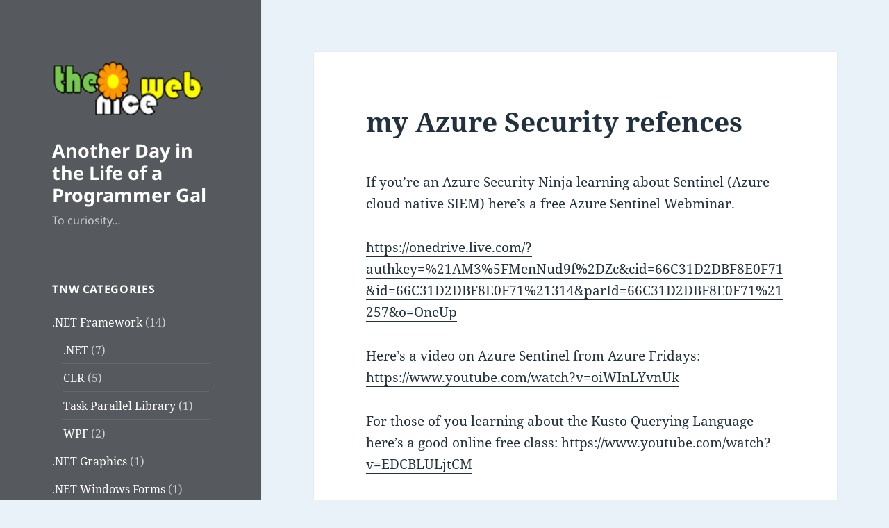

--- FILE ---
content_type: text/html; charset=UTF-8
request_url: https://theniceweb.com/archives/558
body_size: 14409
content:
<!DOCTYPE html>
<html lang="en-US" class="no-js">
<head>
	<meta charset="UTF-8">
	<meta name="viewport" content="width=device-width, initial-scale=1.0">
	<link rel="profile" href="https://gmpg.org/xfn/11">
	<link rel="pingback" href="https://theniceweb.com/xmlrpc.php">
	<script>(function(html){html.className = html.className.replace(/\bno-js\b/,'js')})(document.documentElement);</script>
<title>my Azure Security refences &#8211; Another Day in the Life of a Programmer Gal</title>
<meta name='robots' content='max-image-preview:large' />
	<style>img:is([sizes="auto" i], [sizes^="auto," i]) { contain-intrinsic-size: 3000px 1500px }</style>
	<link rel='dns-prefetch' href='//static.addtoany.com' />
<link rel="alternate" type="application/rss+xml" title="Another Day in the Life of a Programmer Gal &raquo; Feed" href="https://theniceweb.com/feed" />
<link rel="alternate" type="application/rss+xml" title="Another Day in the Life of a Programmer Gal &raquo; Comments Feed" href="https://theniceweb.com/comments/feed" />
<link rel="alternate" type="application/rss+xml" title="Another Day in the Life of a Programmer Gal &raquo; my Azure Security refences Comments Feed" href="https://theniceweb.com/archives/558/feed" />
<script>
window._wpemojiSettings = {"baseUrl":"https:\/\/s.w.org\/images\/core\/emoji\/15.0.3\/72x72\/","ext":".png","svgUrl":"https:\/\/s.w.org\/images\/core\/emoji\/15.0.3\/svg\/","svgExt":".svg","source":{"concatemoji":"https:\/\/theniceweb.com\/wp-includes\/js\/wp-emoji-release.min.js?ver=6.7.4"}};
/*! This file is auto-generated */
!function(i,n){var o,s,e;function c(e){try{var t={supportTests:e,timestamp:(new Date).valueOf()};sessionStorage.setItem(o,JSON.stringify(t))}catch(e){}}function p(e,t,n){e.clearRect(0,0,e.canvas.width,e.canvas.height),e.fillText(t,0,0);var t=new Uint32Array(e.getImageData(0,0,e.canvas.width,e.canvas.height).data),r=(e.clearRect(0,0,e.canvas.width,e.canvas.height),e.fillText(n,0,0),new Uint32Array(e.getImageData(0,0,e.canvas.width,e.canvas.height).data));return t.every(function(e,t){return e===r[t]})}function u(e,t,n){switch(t){case"flag":return n(e,"\ud83c\udff3\ufe0f\u200d\u26a7\ufe0f","\ud83c\udff3\ufe0f\u200b\u26a7\ufe0f")?!1:!n(e,"\ud83c\uddfa\ud83c\uddf3","\ud83c\uddfa\u200b\ud83c\uddf3")&&!n(e,"\ud83c\udff4\udb40\udc67\udb40\udc62\udb40\udc65\udb40\udc6e\udb40\udc67\udb40\udc7f","\ud83c\udff4\u200b\udb40\udc67\u200b\udb40\udc62\u200b\udb40\udc65\u200b\udb40\udc6e\u200b\udb40\udc67\u200b\udb40\udc7f");case"emoji":return!n(e,"\ud83d\udc26\u200d\u2b1b","\ud83d\udc26\u200b\u2b1b")}return!1}function f(e,t,n){var r="undefined"!=typeof WorkerGlobalScope&&self instanceof WorkerGlobalScope?new OffscreenCanvas(300,150):i.createElement("canvas"),a=r.getContext("2d",{willReadFrequently:!0}),o=(a.textBaseline="top",a.font="600 32px Arial",{});return e.forEach(function(e){o[e]=t(a,e,n)}),o}function t(e){var t=i.createElement("script");t.src=e,t.defer=!0,i.head.appendChild(t)}"undefined"!=typeof Promise&&(o="wpEmojiSettingsSupports",s=["flag","emoji"],n.supports={everything:!0,everythingExceptFlag:!0},e=new Promise(function(e){i.addEventListener("DOMContentLoaded",e,{once:!0})}),new Promise(function(t){var n=function(){try{var e=JSON.parse(sessionStorage.getItem(o));if("object"==typeof e&&"number"==typeof e.timestamp&&(new Date).valueOf()<e.timestamp+604800&&"object"==typeof e.supportTests)return e.supportTests}catch(e){}return null}();if(!n){if("undefined"!=typeof Worker&&"undefined"!=typeof OffscreenCanvas&&"undefined"!=typeof URL&&URL.createObjectURL&&"undefined"!=typeof Blob)try{var e="postMessage("+f.toString()+"("+[JSON.stringify(s),u.toString(),p.toString()].join(",")+"));",r=new Blob([e],{type:"text/javascript"}),a=new Worker(URL.createObjectURL(r),{name:"wpTestEmojiSupports"});return void(a.onmessage=function(e){c(n=e.data),a.terminate(),t(n)})}catch(e){}c(n=f(s,u,p))}t(n)}).then(function(e){for(var t in e)n.supports[t]=e[t],n.supports.everything=n.supports.everything&&n.supports[t],"flag"!==t&&(n.supports.everythingExceptFlag=n.supports.everythingExceptFlag&&n.supports[t]);n.supports.everythingExceptFlag=n.supports.everythingExceptFlag&&!n.supports.flag,n.DOMReady=!1,n.readyCallback=function(){n.DOMReady=!0}}).then(function(){return e}).then(function(){var e;n.supports.everything||(n.readyCallback(),(e=n.source||{}).concatemoji?t(e.concatemoji):e.wpemoji&&e.twemoji&&(t(e.twemoji),t(e.wpemoji)))}))}((window,document),window._wpemojiSettings);
</script>
<style id='wp-emoji-styles-inline-css'>

	img.wp-smiley, img.emoji {
		display: inline !important;
		border: none !important;
		box-shadow: none !important;
		height: 1em !important;
		width: 1em !important;
		margin: 0 0.07em !important;
		vertical-align: -0.1em !important;
		background: none !important;
		padding: 0 !important;
	}
</style>
<link rel='stylesheet' id='wp-block-library-css' href='https://theniceweb.com/wp-includes/css/dist/block-library/style.min.css?ver=6.7.4' media='all' />
<style id='wp-block-library-theme-inline-css'>
.wp-block-audio :where(figcaption){color:#555;font-size:13px;text-align:center}.is-dark-theme .wp-block-audio :where(figcaption){color:#ffffffa6}.wp-block-audio{margin:0 0 1em}.wp-block-code{border:1px solid #ccc;border-radius:4px;font-family:Menlo,Consolas,monaco,monospace;padding:.8em 1em}.wp-block-embed :where(figcaption){color:#555;font-size:13px;text-align:center}.is-dark-theme .wp-block-embed :where(figcaption){color:#ffffffa6}.wp-block-embed{margin:0 0 1em}.blocks-gallery-caption{color:#555;font-size:13px;text-align:center}.is-dark-theme .blocks-gallery-caption{color:#ffffffa6}:root :where(.wp-block-image figcaption){color:#555;font-size:13px;text-align:center}.is-dark-theme :root :where(.wp-block-image figcaption){color:#ffffffa6}.wp-block-image{margin:0 0 1em}.wp-block-pullquote{border-bottom:4px solid;border-top:4px solid;color:currentColor;margin-bottom:1.75em}.wp-block-pullquote cite,.wp-block-pullquote footer,.wp-block-pullquote__citation{color:currentColor;font-size:.8125em;font-style:normal;text-transform:uppercase}.wp-block-quote{border-left:.25em solid;margin:0 0 1.75em;padding-left:1em}.wp-block-quote cite,.wp-block-quote footer{color:currentColor;font-size:.8125em;font-style:normal;position:relative}.wp-block-quote:where(.has-text-align-right){border-left:none;border-right:.25em solid;padding-left:0;padding-right:1em}.wp-block-quote:where(.has-text-align-center){border:none;padding-left:0}.wp-block-quote.is-large,.wp-block-quote.is-style-large,.wp-block-quote:where(.is-style-plain){border:none}.wp-block-search .wp-block-search__label{font-weight:700}.wp-block-search__button{border:1px solid #ccc;padding:.375em .625em}:where(.wp-block-group.has-background){padding:1.25em 2.375em}.wp-block-separator.has-css-opacity{opacity:.4}.wp-block-separator{border:none;border-bottom:2px solid;margin-left:auto;margin-right:auto}.wp-block-separator.has-alpha-channel-opacity{opacity:1}.wp-block-separator:not(.is-style-wide):not(.is-style-dots){width:100px}.wp-block-separator.has-background:not(.is-style-dots){border-bottom:none;height:1px}.wp-block-separator.has-background:not(.is-style-wide):not(.is-style-dots){height:2px}.wp-block-table{margin:0 0 1em}.wp-block-table td,.wp-block-table th{word-break:normal}.wp-block-table :where(figcaption){color:#555;font-size:13px;text-align:center}.is-dark-theme .wp-block-table :where(figcaption){color:#ffffffa6}.wp-block-video :where(figcaption){color:#555;font-size:13px;text-align:center}.is-dark-theme .wp-block-video :where(figcaption){color:#ffffffa6}.wp-block-video{margin:0 0 1em}:root :where(.wp-block-template-part.has-background){margin-bottom:0;margin-top:0;padding:1.25em 2.375em}
</style>
<style id='classic-theme-styles-inline-css'>
/*! This file is auto-generated */
.wp-block-button__link{color:#fff;background-color:#32373c;border-radius:9999px;box-shadow:none;text-decoration:none;padding:calc(.667em + 2px) calc(1.333em + 2px);font-size:1.125em}.wp-block-file__button{background:#32373c;color:#fff;text-decoration:none}
</style>
<style id='global-styles-inline-css'>
:root{--wp--preset--aspect-ratio--square: 1;--wp--preset--aspect-ratio--4-3: 4/3;--wp--preset--aspect-ratio--3-4: 3/4;--wp--preset--aspect-ratio--3-2: 3/2;--wp--preset--aspect-ratio--2-3: 2/3;--wp--preset--aspect-ratio--16-9: 16/9;--wp--preset--aspect-ratio--9-16: 9/16;--wp--preset--color--black: #000000;--wp--preset--color--cyan-bluish-gray: #abb8c3;--wp--preset--color--white: #fff;--wp--preset--color--pale-pink: #f78da7;--wp--preset--color--vivid-red: #cf2e2e;--wp--preset--color--luminous-vivid-orange: #ff6900;--wp--preset--color--luminous-vivid-amber: #fcb900;--wp--preset--color--light-green-cyan: #7bdcb5;--wp--preset--color--vivid-green-cyan: #00d084;--wp--preset--color--pale-cyan-blue: #8ed1fc;--wp--preset--color--vivid-cyan-blue: #0693e3;--wp--preset--color--vivid-purple: #9b51e0;--wp--preset--color--dark-gray: #111;--wp--preset--color--light-gray: #f1f1f1;--wp--preset--color--yellow: #f4ca16;--wp--preset--color--dark-brown: #352712;--wp--preset--color--medium-pink: #e53b51;--wp--preset--color--light-pink: #ffe5d1;--wp--preset--color--dark-purple: #2e2256;--wp--preset--color--purple: #674970;--wp--preset--color--blue-gray: #22313f;--wp--preset--color--bright-blue: #55c3dc;--wp--preset--color--light-blue: #e9f2f9;--wp--preset--gradient--vivid-cyan-blue-to-vivid-purple: linear-gradient(135deg,rgba(6,147,227,1) 0%,rgb(155,81,224) 100%);--wp--preset--gradient--light-green-cyan-to-vivid-green-cyan: linear-gradient(135deg,rgb(122,220,180) 0%,rgb(0,208,130) 100%);--wp--preset--gradient--luminous-vivid-amber-to-luminous-vivid-orange: linear-gradient(135deg,rgba(252,185,0,1) 0%,rgba(255,105,0,1) 100%);--wp--preset--gradient--luminous-vivid-orange-to-vivid-red: linear-gradient(135deg,rgba(255,105,0,1) 0%,rgb(207,46,46) 100%);--wp--preset--gradient--very-light-gray-to-cyan-bluish-gray: linear-gradient(135deg,rgb(238,238,238) 0%,rgb(169,184,195) 100%);--wp--preset--gradient--cool-to-warm-spectrum: linear-gradient(135deg,rgb(74,234,220) 0%,rgb(151,120,209) 20%,rgb(207,42,186) 40%,rgb(238,44,130) 60%,rgb(251,105,98) 80%,rgb(254,248,76) 100%);--wp--preset--gradient--blush-light-purple: linear-gradient(135deg,rgb(255,206,236) 0%,rgb(152,150,240) 100%);--wp--preset--gradient--blush-bordeaux: linear-gradient(135deg,rgb(254,205,165) 0%,rgb(254,45,45) 50%,rgb(107,0,62) 100%);--wp--preset--gradient--luminous-dusk: linear-gradient(135deg,rgb(255,203,112) 0%,rgb(199,81,192) 50%,rgb(65,88,208) 100%);--wp--preset--gradient--pale-ocean: linear-gradient(135deg,rgb(255,245,203) 0%,rgb(182,227,212) 50%,rgb(51,167,181) 100%);--wp--preset--gradient--electric-grass: linear-gradient(135deg,rgb(202,248,128) 0%,rgb(113,206,126) 100%);--wp--preset--gradient--midnight: linear-gradient(135deg,rgb(2,3,129) 0%,rgb(40,116,252) 100%);--wp--preset--gradient--dark-gray-gradient-gradient: linear-gradient(90deg, rgba(17,17,17,1) 0%, rgba(42,42,42,1) 100%);--wp--preset--gradient--light-gray-gradient: linear-gradient(90deg, rgba(241,241,241,1) 0%, rgba(215,215,215,1) 100%);--wp--preset--gradient--white-gradient: linear-gradient(90deg, rgba(255,255,255,1) 0%, rgba(230,230,230,1) 100%);--wp--preset--gradient--yellow-gradient: linear-gradient(90deg, rgba(244,202,22,1) 0%, rgba(205,168,10,1) 100%);--wp--preset--gradient--dark-brown-gradient: linear-gradient(90deg, rgba(53,39,18,1) 0%, rgba(91,67,31,1) 100%);--wp--preset--gradient--medium-pink-gradient: linear-gradient(90deg, rgba(229,59,81,1) 0%, rgba(209,28,51,1) 100%);--wp--preset--gradient--light-pink-gradient: linear-gradient(90deg, rgba(255,229,209,1) 0%, rgba(255,200,158,1) 100%);--wp--preset--gradient--dark-purple-gradient: linear-gradient(90deg, rgba(46,34,86,1) 0%, rgba(66,48,123,1) 100%);--wp--preset--gradient--purple-gradient: linear-gradient(90deg, rgba(103,73,112,1) 0%, rgba(131,93,143,1) 100%);--wp--preset--gradient--blue-gray-gradient: linear-gradient(90deg, rgba(34,49,63,1) 0%, rgba(52,75,96,1) 100%);--wp--preset--gradient--bright-blue-gradient: linear-gradient(90deg, rgba(85,195,220,1) 0%, rgba(43,180,211,1) 100%);--wp--preset--gradient--light-blue-gradient: linear-gradient(90deg, rgba(233,242,249,1) 0%, rgba(193,218,238,1) 100%);--wp--preset--font-size--small: 13px;--wp--preset--font-size--medium: 20px;--wp--preset--font-size--large: 36px;--wp--preset--font-size--x-large: 42px;--wp--preset--spacing--20: 0.44rem;--wp--preset--spacing--30: 0.67rem;--wp--preset--spacing--40: 1rem;--wp--preset--spacing--50: 1.5rem;--wp--preset--spacing--60: 2.25rem;--wp--preset--spacing--70: 3.38rem;--wp--preset--spacing--80: 5.06rem;--wp--preset--shadow--natural: 6px 6px 9px rgba(0, 0, 0, 0.2);--wp--preset--shadow--deep: 12px 12px 50px rgba(0, 0, 0, 0.4);--wp--preset--shadow--sharp: 6px 6px 0px rgba(0, 0, 0, 0.2);--wp--preset--shadow--outlined: 6px 6px 0px -3px rgba(255, 255, 255, 1), 6px 6px rgba(0, 0, 0, 1);--wp--preset--shadow--crisp: 6px 6px 0px rgba(0, 0, 0, 1);}:where(.is-layout-flex){gap: 0.5em;}:where(.is-layout-grid){gap: 0.5em;}body .is-layout-flex{display: flex;}.is-layout-flex{flex-wrap: wrap;align-items: center;}.is-layout-flex > :is(*, div){margin: 0;}body .is-layout-grid{display: grid;}.is-layout-grid > :is(*, div){margin: 0;}:where(.wp-block-columns.is-layout-flex){gap: 2em;}:where(.wp-block-columns.is-layout-grid){gap: 2em;}:where(.wp-block-post-template.is-layout-flex){gap: 1.25em;}:where(.wp-block-post-template.is-layout-grid){gap: 1.25em;}.has-black-color{color: var(--wp--preset--color--black) !important;}.has-cyan-bluish-gray-color{color: var(--wp--preset--color--cyan-bluish-gray) !important;}.has-white-color{color: var(--wp--preset--color--white) !important;}.has-pale-pink-color{color: var(--wp--preset--color--pale-pink) !important;}.has-vivid-red-color{color: var(--wp--preset--color--vivid-red) !important;}.has-luminous-vivid-orange-color{color: var(--wp--preset--color--luminous-vivid-orange) !important;}.has-luminous-vivid-amber-color{color: var(--wp--preset--color--luminous-vivid-amber) !important;}.has-light-green-cyan-color{color: var(--wp--preset--color--light-green-cyan) !important;}.has-vivid-green-cyan-color{color: var(--wp--preset--color--vivid-green-cyan) !important;}.has-pale-cyan-blue-color{color: var(--wp--preset--color--pale-cyan-blue) !important;}.has-vivid-cyan-blue-color{color: var(--wp--preset--color--vivid-cyan-blue) !important;}.has-vivid-purple-color{color: var(--wp--preset--color--vivid-purple) !important;}.has-black-background-color{background-color: var(--wp--preset--color--black) !important;}.has-cyan-bluish-gray-background-color{background-color: var(--wp--preset--color--cyan-bluish-gray) !important;}.has-white-background-color{background-color: var(--wp--preset--color--white) !important;}.has-pale-pink-background-color{background-color: var(--wp--preset--color--pale-pink) !important;}.has-vivid-red-background-color{background-color: var(--wp--preset--color--vivid-red) !important;}.has-luminous-vivid-orange-background-color{background-color: var(--wp--preset--color--luminous-vivid-orange) !important;}.has-luminous-vivid-amber-background-color{background-color: var(--wp--preset--color--luminous-vivid-amber) !important;}.has-light-green-cyan-background-color{background-color: var(--wp--preset--color--light-green-cyan) !important;}.has-vivid-green-cyan-background-color{background-color: var(--wp--preset--color--vivid-green-cyan) !important;}.has-pale-cyan-blue-background-color{background-color: var(--wp--preset--color--pale-cyan-blue) !important;}.has-vivid-cyan-blue-background-color{background-color: var(--wp--preset--color--vivid-cyan-blue) !important;}.has-vivid-purple-background-color{background-color: var(--wp--preset--color--vivid-purple) !important;}.has-black-border-color{border-color: var(--wp--preset--color--black) !important;}.has-cyan-bluish-gray-border-color{border-color: var(--wp--preset--color--cyan-bluish-gray) !important;}.has-white-border-color{border-color: var(--wp--preset--color--white) !important;}.has-pale-pink-border-color{border-color: var(--wp--preset--color--pale-pink) !important;}.has-vivid-red-border-color{border-color: var(--wp--preset--color--vivid-red) !important;}.has-luminous-vivid-orange-border-color{border-color: var(--wp--preset--color--luminous-vivid-orange) !important;}.has-luminous-vivid-amber-border-color{border-color: var(--wp--preset--color--luminous-vivid-amber) !important;}.has-light-green-cyan-border-color{border-color: var(--wp--preset--color--light-green-cyan) !important;}.has-vivid-green-cyan-border-color{border-color: var(--wp--preset--color--vivid-green-cyan) !important;}.has-pale-cyan-blue-border-color{border-color: var(--wp--preset--color--pale-cyan-blue) !important;}.has-vivid-cyan-blue-border-color{border-color: var(--wp--preset--color--vivid-cyan-blue) !important;}.has-vivid-purple-border-color{border-color: var(--wp--preset--color--vivid-purple) !important;}.has-vivid-cyan-blue-to-vivid-purple-gradient-background{background: var(--wp--preset--gradient--vivid-cyan-blue-to-vivid-purple) !important;}.has-light-green-cyan-to-vivid-green-cyan-gradient-background{background: var(--wp--preset--gradient--light-green-cyan-to-vivid-green-cyan) !important;}.has-luminous-vivid-amber-to-luminous-vivid-orange-gradient-background{background: var(--wp--preset--gradient--luminous-vivid-amber-to-luminous-vivid-orange) !important;}.has-luminous-vivid-orange-to-vivid-red-gradient-background{background: var(--wp--preset--gradient--luminous-vivid-orange-to-vivid-red) !important;}.has-very-light-gray-to-cyan-bluish-gray-gradient-background{background: var(--wp--preset--gradient--very-light-gray-to-cyan-bluish-gray) !important;}.has-cool-to-warm-spectrum-gradient-background{background: var(--wp--preset--gradient--cool-to-warm-spectrum) !important;}.has-blush-light-purple-gradient-background{background: var(--wp--preset--gradient--blush-light-purple) !important;}.has-blush-bordeaux-gradient-background{background: var(--wp--preset--gradient--blush-bordeaux) !important;}.has-luminous-dusk-gradient-background{background: var(--wp--preset--gradient--luminous-dusk) !important;}.has-pale-ocean-gradient-background{background: var(--wp--preset--gradient--pale-ocean) !important;}.has-electric-grass-gradient-background{background: var(--wp--preset--gradient--electric-grass) !important;}.has-midnight-gradient-background{background: var(--wp--preset--gradient--midnight) !important;}.has-small-font-size{font-size: var(--wp--preset--font-size--small) !important;}.has-medium-font-size{font-size: var(--wp--preset--font-size--medium) !important;}.has-large-font-size{font-size: var(--wp--preset--font-size--large) !important;}.has-x-large-font-size{font-size: var(--wp--preset--font-size--x-large) !important;}
:where(.wp-block-post-template.is-layout-flex){gap: 1.25em;}:where(.wp-block-post-template.is-layout-grid){gap: 1.25em;}
:where(.wp-block-columns.is-layout-flex){gap: 2em;}:where(.wp-block-columns.is-layout-grid){gap: 2em;}
:root :where(.wp-block-pullquote){font-size: 1.5em;line-height: 1.6;}
</style>
<link rel='stylesheet' id='wp-syntax-css-css' href='https://theniceweb.com/wp-content/plugins/wp-syntax/css/wp-syntax.css?ver=1.2' media='all' />
<link rel='stylesheet' id='twentyfifteen-fonts-css' href='https://theniceweb.com/wp-content/themes/twentyfifteen/assets/fonts/noto-sans-plus-noto-serif-plus-inconsolata.css?ver=20230328' media='all' />
<link rel='stylesheet' id='genericons-css' href='https://theniceweb.com/wp-content/themes/twentyfifteen/genericons/genericons.css?ver=20201026' media='all' />
<link rel='stylesheet' id='twentyfifteen-style-css' href='https://theniceweb.com/wp-content/themes/twentyfifteen/style.css?ver=20241112' media='all' />
<style id='twentyfifteen-style-inline-css'>
	/* Color Scheme */

	/* Background Color */
	body {
		background-color: #e9f2f9;
	}

	/* Sidebar Background Color */
	body:before,
	.site-header {
		background-color: #55c3dc;
	}

	/* Box Background Color */
	.post-navigation,
	.pagination,
	.secondary,
	.site-footer,
	.hentry,
	.page-header,
	.page-content,
	.comments-area,
	.widecolumn {
		background-color: #ffffff;
	}

	/* Box Background Color */
	button,
	input[type="button"],
	input[type="reset"],
	input[type="submit"],
	.pagination .prev,
	.pagination .next,
	.widget_calendar tbody a,
	.widget_calendar tbody a:hover,
	.widget_calendar tbody a:focus,
	.page-links a,
	.page-links a:hover,
	.page-links a:focus,
	.sticky-post {
		color: #ffffff;
	}

	/* Main Text Color */
	button,
	input[type="button"],
	input[type="reset"],
	input[type="submit"],
	.pagination .prev,
	.pagination .next,
	.widget_calendar tbody a,
	.page-links a,
	.sticky-post {
		background-color: #22313f;
	}

	/* Main Text Color */
	body,
	blockquote cite,
	blockquote small,
	a,
	.dropdown-toggle:after,
	.image-navigation a:hover,
	.image-navigation a:focus,
	.comment-navigation a:hover,
	.comment-navigation a:focus,
	.widget-title,
	.entry-footer a:hover,
	.entry-footer a:focus,
	.comment-metadata a:hover,
	.comment-metadata a:focus,
	.pingback .edit-link a:hover,
	.pingback .edit-link a:focus,
	.comment-list .reply a:hover,
	.comment-list .reply a:focus,
	.site-info a:hover,
	.site-info a:focus {
		color: #22313f;
	}

	/* Main Text Color */
	.entry-content a,
	.entry-summary a,
	.page-content a,
	.comment-content a,
	.pingback .comment-body > a,
	.author-description a,
	.taxonomy-description a,
	.textwidget a,
	.entry-footer a:hover,
	.comment-metadata a:hover,
	.pingback .edit-link a:hover,
	.comment-list .reply a:hover,
	.site-info a:hover {
		border-color: #22313f;
	}

	/* Secondary Text Color */
	button:hover,
	button:focus,
	input[type="button"]:hover,
	input[type="button"]:focus,
	input[type="reset"]:hover,
	input[type="reset"]:focus,
	input[type="submit"]:hover,
	input[type="submit"]:focus,
	.pagination .prev:hover,
	.pagination .prev:focus,
	.pagination .next:hover,
	.pagination .next:focus,
	.widget_calendar tbody a:hover,
	.widget_calendar tbody a:focus,
	.page-links a:hover,
	.page-links a:focus {
		background-color: rgba( 34, 49, 63, 0.7);
	}

	/* Secondary Text Color */
	blockquote,
	a:hover,
	a:focus,
	.main-navigation .menu-item-description,
	.post-navigation .meta-nav,
	.post-navigation a:hover .post-title,
	.post-navigation a:focus .post-title,
	.image-navigation,
	.image-navigation a,
	.comment-navigation,
	.comment-navigation a,
	.widget,
	.author-heading,
	.entry-footer,
	.entry-footer a,
	.taxonomy-description,
	.page-links > .page-links-title,
	.entry-caption,
	.comment-author,
	.comment-metadata,
	.comment-metadata a,
	.pingback .edit-link,
	.pingback .edit-link a,
	.post-password-form label,
	.comment-form label,
	.comment-notes,
	.comment-awaiting-moderation,
	.logged-in-as,
	.form-allowed-tags,
	.no-comments,
	.site-info,
	.site-info a,
	.wp-caption-text,
	.gallery-caption,
	.comment-list .reply a,
	.widecolumn label,
	.widecolumn .mu_register label {
		color: rgba( 34, 49, 63, 0.7);
	}

	/* Secondary Text Color */
	blockquote,
	.logged-in-as a:hover,
	.comment-author a:hover {
		border-color: rgba( 34, 49, 63, 0.7);
	}

	/* Border Color */
	hr,
	.dropdown-toggle:hover,
	.dropdown-toggle:focus {
		background-color: rgba( 34, 49, 63, 0.1);
	}

	/* Border Color */
	pre,
	abbr[title],
	table,
	th,
	td,
	input,
	textarea,
	.main-navigation ul,
	.main-navigation li,
	.post-navigation,
	.post-navigation div + div,
	.pagination,
	.comment-navigation,
	.widget li,
	.widget_categories .children,
	.widget_nav_menu .sub-menu,
	.widget_pages .children,
	.site-header,
	.site-footer,
	.hentry + .hentry,
	.author-info,
	.entry-content .page-links a,
	.page-links > span,
	.page-header,
	.comments-area,
	.comment-list + .comment-respond,
	.comment-list article,
	.comment-list .pingback,
	.comment-list .trackback,
	.comment-list .reply a,
	.no-comments {
		border-color: rgba( 34, 49, 63, 0.1);
	}

	/* Border Focus Color */
	a:focus,
	button:focus,
	input:focus {
		outline-color: rgba( 34, 49, 63, 0.3);
	}

	input:focus,
	textarea:focus {
		border-color: rgba( 34, 49, 63, 0.3);
	}

	/* Sidebar Link Color */
	.secondary-toggle:before {
		color: #ffffff;
	}

	.site-title a,
	.site-description {
		color: #ffffff;
	}

	/* Sidebar Text Color */
	.site-title a:hover,
	.site-title a:focus {
		color: rgba( 255, 255, 255, 0.7);
	}

	/* Sidebar Border Color */
	.secondary-toggle {
		border-color: rgba( 255, 255, 255, 0.1);
	}

	/* Sidebar Border Focus Color */
	.secondary-toggle:hover,
	.secondary-toggle:focus {
		border-color: rgba( 255, 255, 255, 0.3);
	}

	.site-title a {
		outline-color: rgba( 255, 255, 255, 0.3);
	}

	/* Meta Background Color */
	.entry-footer {
		background-color: #f1f1f1;
	}

	@media screen and (min-width: 38.75em) {
		/* Main Text Color */
		.page-header {
			border-color: #22313f;
		}
	}

	@media screen and (min-width: 59.6875em) {
		/* Make sure its transparent on desktop */
		.site-header,
		.secondary {
			background-color: transparent;
		}

		/* Sidebar Background Color */
		.widget button,
		.widget input[type="button"],
		.widget input[type="reset"],
		.widget input[type="submit"],
		.widget_calendar tbody a,
		.widget_calendar tbody a:hover,
		.widget_calendar tbody a:focus {
			color: #55c3dc;
		}

		/* Sidebar Link Color */
		.secondary a,
		.dropdown-toggle:after,
		.widget-title,
		.widget blockquote cite,
		.widget blockquote small {
			color: #ffffff;
		}

		.widget button,
		.widget input[type="button"],
		.widget input[type="reset"],
		.widget input[type="submit"],
		.widget_calendar tbody a {
			background-color: #ffffff;
		}

		.textwidget a {
			border-color: #ffffff;
		}

		/* Sidebar Text Color */
		.secondary a:hover,
		.secondary a:focus,
		.main-navigation .menu-item-description,
		.widget,
		.widget blockquote,
		.widget .wp-caption-text,
		.widget .gallery-caption {
			color: rgba( 255, 255, 255, 0.7);
		}

		.widget button:hover,
		.widget button:focus,
		.widget input[type="button"]:hover,
		.widget input[type="button"]:focus,
		.widget input[type="reset"]:hover,
		.widget input[type="reset"]:focus,
		.widget input[type="submit"]:hover,
		.widget input[type="submit"]:focus,
		.widget_calendar tbody a:hover,
		.widget_calendar tbody a:focus {
			background-color: rgba( 255, 255, 255, 0.7);
		}

		.widget blockquote {
			border-color: rgba( 255, 255, 255, 0.7);
		}

		/* Sidebar Border Color */
		.main-navigation ul,
		.main-navigation li,
		.widget input,
		.widget textarea,
		.widget table,
		.widget th,
		.widget td,
		.widget pre,
		.widget li,
		.widget_categories .children,
		.widget_nav_menu .sub-menu,
		.widget_pages .children,
		.widget abbr[title] {
			border-color: rgba( 255, 255, 255, 0.1);
		}

		.dropdown-toggle:hover,
		.dropdown-toggle:focus,
		.widget hr {
			background-color: rgba( 255, 255, 255, 0.1);
		}

		.widget input:focus,
		.widget textarea:focus {
			border-color: rgba( 255, 255, 255, 0.3);
		}

		.sidebar a:focus,
		.dropdown-toggle:focus {
			outline-color: rgba( 255, 255, 255, 0.3);
		}
	}

		/* Custom Header Background Color */
		body:before,
		.site-header {
			background-color: #56595e;
		}

		@media screen and (min-width: 59.6875em) {
			.site-header,
			.secondary {
				background-color: transparent;
			}

			.widget button,
			.widget input[type="button"],
			.widget input[type="reset"],
			.widget input[type="submit"],
			.widget_calendar tbody a,
			.widget_calendar tbody a:hover,
			.widget_calendar tbody a:focus {
				color: #56595e;
			}
		}
	
</style>
<link rel='stylesheet' id='twentyfifteen-block-style-css' href='https://theniceweb.com/wp-content/themes/twentyfifteen/css/blocks.css?ver=20240715' media='all' />
<style id='akismet-widget-style-inline-css'>

			.a-stats {
				--akismet-color-mid-green: #357b49;
				--akismet-color-white: #fff;
				--akismet-color-light-grey: #f6f7f7;

				max-width: 350px;
				width: auto;
			}

			.a-stats * {
				all: unset;
				box-sizing: border-box;
			}

			.a-stats strong {
				font-weight: 600;
			}

			.a-stats a.a-stats__link,
			.a-stats a.a-stats__link:visited,
			.a-stats a.a-stats__link:active {
				background: var(--akismet-color-mid-green);
				border: none;
				box-shadow: none;
				border-radius: 8px;
				color: var(--akismet-color-white);
				cursor: pointer;
				display: block;
				font-family: -apple-system, BlinkMacSystemFont, 'Segoe UI', 'Roboto', 'Oxygen-Sans', 'Ubuntu', 'Cantarell', 'Helvetica Neue', sans-serif;
				font-weight: 500;
				padding: 12px;
				text-align: center;
				text-decoration: none;
				transition: all 0.2s ease;
			}

			/* Extra specificity to deal with TwentyTwentyOne focus style */
			.widget .a-stats a.a-stats__link:focus {
				background: var(--akismet-color-mid-green);
				color: var(--akismet-color-white);
				text-decoration: none;
			}

			.a-stats a.a-stats__link:hover {
				filter: brightness(110%);
				box-shadow: 0 4px 12px rgba(0, 0, 0, 0.06), 0 0 2px rgba(0, 0, 0, 0.16);
			}

			.a-stats .count {
				color: var(--akismet-color-white);
				display: block;
				font-size: 1.5em;
				line-height: 1.4;
				padding: 0 13px;
				white-space: nowrap;
			}
		
</style>
<link rel='stylesheet' id='addtoany-css' href='https://theniceweb.com/wp-content/plugins/add-to-any/addtoany.min.css?ver=1.16' media='all' />
<script id="addtoany-core-js-before">
window.a2a_config=window.a2a_config||{};a2a_config.callbacks=[];a2a_config.overlays=[];a2a_config.templates={};
</script>
<script defer src="https://static.addtoany.com/menu/page.js" id="addtoany-core-js"></script>
<script src="https://theniceweb.com/wp-includes/js/jquery/jquery.min.js?ver=3.7.1" id="jquery-core-js"></script>
<script src="https://theniceweb.com/wp-includes/js/jquery/jquery-migrate.min.js?ver=3.4.1" id="jquery-migrate-js"></script>
<script defer src="https://theniceweb.com/wp-content/plugins/add-to-any/addtoany.min.js?ver=1.1" id="addtoany-jquery-js"></script>
<script id="twentyfifteen-script-js-extra">
var screenReaderText = {"expand":"<span class=\"screen-reader-text\">expand child menu<\/span>","collapse":"<span class=\"screen-reader-text\">collapse child menu<\/span>"};
</script>
<script src="https://theniceweb.com/wp-content/themes/twentyfifteen/js/functions.js?ver=20221101" id="twentyfifteen-script-js" defer data-wp-strategy="defer"></script>
<link rel="https://api.w.org/" href="https://theniceweb.com/wp-json/" /><link rel="alternate" title="JSON" type="application/json" href="https://theniceweb.com/wp-json/wp/v2/posts/558" /><link rel="EditURI" type="application/rsd+xml" title="RSD" href="https://theniceweb.com/xmlrpc.php?rsd" />
<meta name="generator" content="WordPress 6.7.4" />
<link rel="canonical" href="https://theniceweb.com/archives/558" />
<link rel='shortlink' href='https://theniceweb.com/?p=558' />
<link rel="alternate" title="oEmbed (JSON)" type="application/json+oembed" href="https://theniceweb.com/wp-json/oembed/1.0/embed?url=https%3A%2F%2Ftheniceweb.com%2Farchives%2F558" />
<link rel="alternate" title="oEmbed (XML)" type="text/xml+oembed" href="https://theniceweb.com/wp-json/oembed/1.0/embed?url=https%3A%2F%2Ftheniceweb.com%2Farchives%2F558&#038;format=xml" />
	<link href="https://theniceweb.com/wp-content/plugins/google-syntax-highlighter/Styles/SyntaxHighlighter.css" type="text/css" rel="stylesheet" />
	<link rel="icon" href="https://theniceweb.com/wp-content/uploads/2017/11/LOGO-UNO-P-2-150x150.png" sizes="32x32" />
<link rel="icon" href="https://theniceweb.com/wp-content/uploads/2017/11/LOGO-UNO-P-2.png" sizes="192x192" />
<link rel="apple-touch-icon" href="https://theniceweb.com/wp-content/uploads/2017/11/LOGO-UNO-P-2.png" />
<meta name="msapplication-TileImage" content="https://theniceweb.com/wp-content/uploads/2017/11/LOGO-UNO-P-2.png" />
</head>

<body class="post-template-default single single-post postid-558 single-format-standard wp-custom-logo wp-embed-responsive">
<div id="page" class="hfeed site">
	<a class="skip-link screen-reader-text" href="#content">
		Skip to content	</a>

	<div id="sidebar" class="sidebar">
		<header id="masthead" class="site-header">
			<div class="site-branding">
				<a href="https://theniceweb.com/" class="custom-logo-link" rel="home"><img width="248" height="120" src="https://theniceweb.com/wp-content/uploads/2017/11/cropped-LOGO-UNO-P-1-2.png" class="custom-logo" alt="Another Day in the Life of a Programmer Gal" decoding="async" /></a>						<p class="site-title"><a href="https://theniceweb.com/" rel="home">Another Day in the Life of a Programmer Gal</a></p>
												<p class="site-description">To curiosity&#8230;</p>
										<button class="secondary-toggle">Menu and widgets</button>
			</div><!-- .site-branding -->
		</header><!-- .site-header -->

			<div id="secondary" class="secondary">

		
		
					<div id="widget-area" class="widget-area" role="complementary">
				<aside id="categories-3" class="widget widget_categories"><h2 class="widget-title">TNW Categories</h2><nav aria-label="TNW Categories">
			<ul>
					<li class="cat-item cat-item-10"><a href="https://theniceweb.com/archives/category/net-framework">.NET Framework</a> (14)
<ul class='children'>
	<li class="cat-item cat-item-21"><a href="https://theniceweb.com/archives/category/net-framework/net">.NET</a> (7)
</li>
	<li class="cat-item cat-item-11"><a href="https://theniceweb.com/archives/category/net-framework/clr">CLR</a> (5)
</li>
	<li class="cat-item cat-item-71"><a href="https://theniceweb.com/archives/category/net-framework/task-parallel-library">Task Parallel Library</a> (1)
</li>
	<li class="cat-item cat-item-87"><a href="https://theniceweb.com/archives/category/net-framework/wpf">WPF</a> (2)
</li>
</ul>
</li>
	<li class="cat-item cat-item-12"><a href="https://theniceweb.com/archives/category/net-graphics">.NET Graphics</a> (1)
</li>
	<li class="cat-item cat-item-15"><a href="https://theniceweb.com/archives/category/net-windows-forms">.NET Windows Forms</a> (1)
</li>
	<li class="cat-item cat-item-162"><a href="https://theniceweb.com/archives/category/apis">APIs</a> (1)
</li>
	<li class="cat-item cat-item-50"><a href="https://theniceweb.com/archives/category/architecture">Architecture</a> (13)
<ul class='children'>
	<li class="cat-item cat-item-76"><a href="https://theniceweb.com/archives/category/architecture/domain-driven-design">Domain Driven Design</a> (1)
</li>
	<li class="cat-item cat-item-130"><a href="https://theniceweb.com/archives/category/architecture/idm">IdM</a> (2)
</li>
	<li class="cat-item cat-item-80"><a href="https://theniceweb.com/archives/category/architecture/release-management">Release Management</a> (1)
</li>
	<li class="cat-item cat-item-100"><a href="https://theniceweb.com/archives/category/architecture/service-oriented-architecture">Service Oriented Architecture</a> (1)
</li>
	<li class="cat-item cat-item-73"><a href="https://theniceweb.com/archives/category/architecture/software-maintenance">Software Maintenance</a> (3)
</li>
</ul>
</li>
	<li class="cat-item cat-item-8"><a href="https://theniceweb.com/archives/category/asp-net">ASP.NET</a> (8)
<ul class='children'>
	<li class="cat-item cat-item-30"><a href="https://theniceweb.com/archives/category/asp-net/asp-net-delegation">ASP.NET Delegation</a> (1)
</li>
	<li class="cat-item cat-item-67"><a href="https://theniceweb.com/archives/category/asp-net/asp-net-mvc">ASP.NET MVC</a> (1)
</li>
	<li class="cat-item cat-item-4"><a href="https://theniceweb.com/archives/category/asp-net/forms-authentication">Forms Authentication</a> (1)
</li>
	<li class="cat-item cat-item-63"><a href="https://theniceweb.com/archives/category/asp-net/globalization">Globalization</a> (2)
</li>
</ul>
</li>
	<li class="cat-item cat-item-164"><a href="https://theniceweb.com/archives/category/azure-cloud">Azure Cloud</a> (1)
</li>
	<li class="cat-item cat-item-48"><a href="https://theniceweb.com/archives/category/back-to-basics">Back to Basics</a> (4)
<ul class='children'>
	<li class="cat-item cat-item-53"><a href="https://theniceweb.com/archives/category/back-to-basics/agile">Agile</a> (3)
	<ul class='children'>
	<li class="cat-item cat-item-49"><a href="https://theniceweb.com/archives/category/back-to-basics/agile/mocks">Mocks</a> (1)
</li>
	</ul>
</li>
</ul>
</li>
	<li class="cat-item cat-item-46"><a href="https://theniceweb.com/archives/category/c">C#</a> (7)
</li>
	<li class="cat-item cat-item-38"><a href="https://theniceweb.com/archives/category/cab-prism">CAB/Prism</a> (2)
<ul class='children'>
	<li class="cat-item cat-item-44"><a href="https://theniceweb.com/archives/category/cab-prism/composite-applications">composite applications</a> (1)
</li>
</ul>
</li>
	<li class="cat-item cat-item-7"><a href="https://theniceweb.com/archives/category/cache">Cache</a> (1)
</li>
	<li class="cat-item cat-item-41"><a href="https://theniceweb.com/archives/category/certification">Certification</a> (1)
</li>
	<li class="cat-item cat-item-129"><a href="https://theniceweb.com/archives/category/curiosity">Curiosity</a> (2)
</li>
	<li class="cat-item cat-item-56"><a href="https://theniceweb.com/archives/category/data-exchange">data exchange</a> (1)
</li>
	<li class="cat-item cat-item-29"><a href="https://theniceweb.com/archives/category/delegation">Delegation</a> (1)
</li>
	<li class="cat-item cat-item-37"><a href="https://theniceweb.com/archives/category/fusion">Fusion</a> (1)
</li>
	<li class="cat-item cat-item-40"><a href="https://theniceweb.com/archives/category/guis">GUIs</a> (2)
</li>
	<li class="cat-item cat-item-64"><a href="https://theniceweb.com/archives/category/hosting">hosting</a> (2)
</li>
	<li class="cat-item cat-item-6"><a href="https://theniceweb.com/archives/category/http">HTTP</a> (3)
</li>
	<li class="cat-item cat-item-131"><a href="https://theniceweb.com/archives/category/identitymanagement">IdentityManagement</a> (3)
</li>
	<li class="cat-item cat-item-19"><a href="https://theniceweb.com/archives/category/interop">interop</a> (1)
</li>
	<li class="cat-item cat-item-47"><a href="https://theniceweb.com/archives/category/java">Java</a> (3)
</li>
	<li class="cat-item cat-item-68"><a href="https://theniceweb.com/archives/category/javascript">JavaScript</a> (1)
<ul class='children'>
	<li class="cat-item cat-item-69"><a href="https://theniceweb.com/archives/category/javascript/jquery">JQuery</a> (1)
</li>
</ul>
</li>
	<li class="cat-item cat-item-28"><a href="https://theniceweb.com/archives/category/kerberos">Kerberos</a> (2)
</li>
	<li class="cat-item cat-item-62"><a href="https://theniceweb.com/archives/category/localization">localization</a> (2)
</li>
	<li class="cat-item cat-item-26"><a href="https://theniceweb.com/archives/category/mcp">MCP</a> (1)
</li>
	<li class="cat-item cat-item-14"><a href="https://theniceweb.com/archives/category/merge-replication">Merge Replication</a> (11)
</li>
	<li class="cat-item cat-item-23"><a href="https://theniceweb.com/archives/category/nhibernate">NHibernate</a> (1)
</li>
	<li class="cat-item cat-item-132"><a href="https://theniceweb.com/archives/category/oauth2-0">OAUTH2.0</a> (3)
</li>
	<li class="cat-item cat-item-133"><a href="https://theniceweb.com/archives/category/oidc">OIDC</a> (3)
</li>
	<li class="cat-item cat-item-13"><a href="https://theniceweb.com/archives/category/out-of-curiosity">Out of Curiosity</a> (24)
</li>
	<li class="cat-item cat-item-39"><a href="https://theniceweb.com/archives/category/performance">Performance</a> (2)
</li>
	<li class="cat-item cat-item-118"><a href="https://theniceweb.com/archives/category/powershell">PowerShell</a> (1)
</li>
	<li class="cat-item cat-item-17"><a href="https://theniceweb.com/archives/category/privacy-concerns">Privacy concerns</a> (2)
</li>
	<li class="cat-item cat-item-31"><a href="https://theniceweb.com/archives/category/protocol-transition">protocol transition</a> (1)
</li>
	<li class="cat-item cat-item-5"><a href="https://theniceweb.com/archives/category/security">Security</a> (11)
<ul class='children'>
	<li class="cat-item cat-item-125"><a href="https://theniceweb.com/archives/category/security/digital-certificates">Digital Certificates</a> (1)
</li>
	<li class="cat-item cat-item-126"><a href="https://theniceweb.com/archives/category/security/digital-signatures">Digital Signatures</a> (1)
</li>
</ul>
</li>
	<li class="cat-item cat-item-3"><a href="https://theniceweb.com/archives/category/sql-server-stuff">SQL Server</a> (20)
<ul class='children'>
	<li class="cat-item cat-item-25"><a href="https://theniceweb.com/archives/category/sql-server-stuff/data-partitions">data partitions</a> (1)
</li>
	<li class="cat-item cat-item-22"><a href="https://theniceweb.com/archives/category/sql-server-stuff/reporting-services">Reporting Services</a> (2)
</li>
</ul>
</li>
	<li class="cat-item cat-item-43"><a href="https://theniceweb.com/archives/category/tsql">TSQL</a> (1)
</li>
	<li class="cat-item cat-item-1"><a href="https://theniceweb.com/archives/category/uncategorized">Uncategorized</a> (87)
</li>
	<li class="cat-item cat-item-124"><a href="https://theniceweb.com/archives/category/visual-studio-ide">Visual Studio IDE</a> (1)
</li>
	<li class="cat-item cat-item-51"><a href="https://theniceweb.com/archives/category/web-2-0">web 2.0</a> (7)
<ul class='children'>
	<li class="cat-item cat-item-59"><a href="https://theniceweb.com/archives/category/web-2-0/caching">caching</a> (1)
</li>
	<li class="cat-item cat-item-32"><a href="https://theniceweb.com/archives/category/web-2-0/ie6">IE6</a> (1)
</li>
	<li class="cat-item cat-item-60"><a href="https://theniceweb.com/archives/category/web-2-0/ie6-and-ie5">IE6 and IE5</a> (1)
</li>
</ul>
</li>
	<li class="cat-item cat-item-52"><a href="https://theniceweb.com/archives/category/web-composition-pluggable-architecture">web composition pluggable architecture</a> (2)
<ul class='children'>
	<li class="cat-item cat-item-45"><a href="https://theniceweb.com/archives/category/web-composition-pluggable-architecture/wcsf">wcsf</a> (1)
</li>
</ul>
</li>
	<li class="cat-item cat-item-18"><a href="https://theniceweb.com/archives/category/web-services">web services</a> (5)
<ul class='children'>
	<li class="cat-item cat-item-66"><a href="https://theniceweb.com/archives/category/web-services/svcutil">svcutil</a> (1)
</li>
	<li class="cat-item cat-item-65"><a href="https://theniceweb.com/archives/category/web-services/wcf">WCF</a> (2)
</li>
</ul>
</li>
	<li class="cat-item cat-item-34"><a href="https://theniceweb.com/archives/category/windows-debuging-tools">Windows Debuging Tools</a> (3)
<ul class='children'>
	<li class="cat-item cat-item-36"><a href="https://theniceweb.com/archives/category/windows-debuging-tools/ants-profiler">ANTS Profiler</a> (1)
</li>
	<li class="cat-item cat-item-35"><a href="https://theniceweb.com/archives/category/windows-debuging-tools/performance-bottlenecks">Performance bottlenecks</a> (2)
</li>
</ul>
</li>
	<li class="cat-item cat-item-16"><a href="https://theniceweb.com/archives/category/basic-windows">Windows OS</a> (3)
<ul class='children'>
	<li class="cat-item cat-item-27"><a href="https://theniceweb.com/archives/category/basic-windows/windows-xp-professional">Windows XP Professional</a> (2)
</li>
</ul>
</li>
	<li class="cat-item cat-item-58"><a href="https://theniceweb.com/archives/category/xml">XML</a> (1)
<ul class='children'>
	<li class="cat-item cat-item-57"><a href="https://theniceweb.com/archives/category/xml/schema-files">schema files</a> (1)
</li>
</ul>
</li>
			</ul>

			</nav></aside><aside id="calendar-4" class="widget widget_calendar"><h2 class="widget-title">Archive</h2><div id="calendar_wrap" class="calendar_wrap"><table id="wp-calendar" class="wp-calendar-table">
	<caption>January 2026</caption>
	<thead>
	<tr>
		<th scope="col" title="Monday">M</th>
		<th scope="col" title="Tuesday">T</th>
		<th scope="col" title="Wednesday">W</th>
		<th scope="col" title="Thursday">T</th>
		<th scope="col" title="Friday">F</th>
		<th scope="col" title="Saturday">S</th>
		<th scope="col" title="Sunday">S</th>
	</tr>
	</thead>
	<tbody>
	<tr>
		<td colspan="3" class="pad">&nbsp;</td><td>1</td><td>2</td><td>3</td><td>4</td>
	</tr>
	<tr>
		<td>5</td><td>6</td><td>7</td><td>8</td><td>9</td><td>10</td><td>11</td>
	</tr>
	<tr>
		<td>12</td><td>13</td><td>14</td><td>15</td><td>16</td><td>17</td><td>18</td>
	</tr>
	<tr>
		<td>19</td><td>20</td><td>21</td><td>22</td><td>23</td><td>24</td><td>25</td>
	</tr>
	<tr>
		<td>26</td><td>27</td><td id="today">28</td><td>29</td><td>30</td><td>31</td>
		<td class="pad" colspan="1">&nbsp;</td>
	</tr>
	</tbody>
	</table><nav aria-label="Previous and next months" class="wp-calendar-nav">
		<span class="wp-calendar-nav-prev"><a href="https://theniceweb.com/archives/date/2025/04">&laquo; Apr</a></span>
		<span class="pad">&nbsp;</span>
		<span class="wp-calendar-nav-next">&nbsp;</span>
	</nav></div></aside><aside id="search-3" class="widget widget_search"><h2 class="widget-title">Search TNW</h2><form role="search" method="get" class="search-form" action="https://theniceweb.com/">
				<label>
					<span class="screen-reader-text">Search for:</span>
					<input type="search" class="search-field" placeholder="Search &hellip;" value="" name="s" />
				</label>
				<input type="submit" class="search-submit screen-reader-text" value="Search" />
			</form></aside><aside id="tag_cloud-4" class="widget widget_tag_cloud"><h2 class="widget-title">Tags</h2><nav aria-label="Tags"><div class="tagcloud"><ul class='wp-tag-cloud' role='list'>
	<li><a href="https://theniceweb.com/archives/tag/aad" class="tag-cloud-link tag-link-134 tag-link-position-1" style="font-size: 22pt;" aria-label="#aad (4 items)">#aad</a></li>
	<li><a href="https://theniceweb.com/archives/tag/aad-b2c" class="tag-cloud-link tag-link-144 tag-link-position-2" style="font-size: 14.3pt;" aria-label="AAD-b2c (2 items)">AAD-b2c</a></li>
	<li><a href="https://theniceweb.com/archives/tag/adal" class="tag-cloud-link tag-link-151 tag-link-position-3" style="font-size: 8pt;" aria-label="adal (1 item)">adal</a></li>
	<li><a href="https://theniceweb.com/archives/tag/agile" class="tag-cloud-link tag-link-96 tag-link-position-4" style="font-size: 8pt;" aria-label="agile (1 item)">agile</a></li>
	<li><a href="https://theniceweb.com/archives/tag/architecture" class="tag-cloud-link tag-link-95 tag-link-position-5" style="font-size: 14.3pt;" aria-label="architecture (2 items)">architecture</a></li>
	<li><a href="https://theniceweb.com/archives/tag/asc" class="tag-cloud-link tag-link-166 tag-link-position-6" style="font-size: 8pt;" aria-label="asc (1 item)">asc</a></li>
	<li><a href="https://theniceweb.com/archives/tag/asp-net" class="tag-cloud-link tag-link-83 tag-link-position-7" style="font-size: 14.3pt;" aria-label="ASP.NET (2 items)">ASP.NET</a></li>
	<li><a href="https://theniceweb.com/archives/tag/azure" class="tag-cloud-link tag-link-163 tag-link-position-8" style="font-size: 14.3pt;" aria-label="Azure (2 items)">Azure</a></li>
	<li><a href="https://theniceweb.com/archives/tag/azure-security-center" class="tag-cloud-link tag-link-167 tag-link-position-9" style="font-size: 8pt;" aria-label="azure security center (1 item)">azure security center</a></li>
	<li><a href="https://theniceweb.com/archives/tag/bearer_token" class="tag-cloud-link tag-link-142 tag-link-position-10" style="font-size: 8pt;" aria-label="bearer_token (1 item)">bearer_token</a></li>
	<li><a href="https://theniceweb.com/archives/tag/ciam" class="tag-cloud-link tag-link-146 tag-link-position-11" style="font-size: 8pt;" aria-label="ciam (1 item)">ciam</a></li>
	<li><a href="https://theniceweb.com/archives/tag/cloud-identity-access-management" class="tag-cloud-link tag-link-147 tag-link-position-12" style="font-size: 8pt;" aria-label="cloud-identity-access-management (1 item)">cloud-identity-access-management</a></li>
	<li><a href="https://theniceweb.com/archives/tag/cpu_usage" class="tag-cloud-link tag-link-121 tag-link-position-13" style="font-size: 8pt;" aria-label="CPU_usage (1 item)">CPU_usage</a></li>
	<li><a href="https://theniceweb.com/archives/tag/devops" class="tag-cloud-link tag-link-123 tag-link-position-14" style="font-size: 8pt;" aria-label="devops (1 item)">devops</a></li>
	<li><a href="https://theniceweb.com/archives/tag/digital_certificates" class="tag-cloud-link tag-link-127 tag-link-position-15" style="font-size: 8pt;" aria-label="digital_certificates (1 item)">digital_certificates</a></li>
	<li><a href="https://theniceweb.com/archives/tag/digital_signatures" class="tag-cloud-link tag-link-128 tag-link-position-16" style="font-size: 8pt;" aria-label="digital_signatures (1 item)">digital_signatures</a></li>
	<li><a href="https://theniceweb.com/archives/tag/grant_type" class="tag-cloud-link tag-link-141 tag-link-position-17" style="font-size: 14.3pt;" aria-label="grant_type (2 items)">grant_type</a></li>
	<li><a href="https://theniceweb.com/archives/tag/graph" class="tag-cloud-link tag-link-145 tag-link-position-18" style="font-size: 8pt;" aria-label="graph (1 item)">graph</a></li>
	<li><a href="https://theniceweb.com/archives/tag/identity-management" class="tag-cloud-link tag-link-70 tag-link-position-19" style="font-size: 18.5pt;" aria-label="Identity Management (3 items)">Identity Management</a></li>
	<li><a href="https://theniceweb.com/archives/tag/identity-provider" class="tag-cloud-link tag-link-148 tag-link-position-20" style="font-size: 8pt;" aria-label="identity provider (1 item)">identity provider</a></li>
	<li><a href="https://theniceweb.com/archives/tag/idp" class="tag-cloud-link tag-link-149 tag-link-position-21" style="font-size: 14.3pt;" aria-label="idp (2 items)">idp</a></li>
	<li><a href="https://theniceweb.com/archives/tag/java" class="tag-cloud-link tag-link-152 tag-link-position-22" style="font-size: 14.3pt;" aria-label="java (2 items)">java</a></li>
	<li><a href="https://theniceweb.com/archives/tag/jwt" class="tag-cloud-link tag-link-158 tag-link-position-23" style="font-size: 8pt;" aria-label="jwt (1 item)">jwt</a></li>
	<li><a href="https://theniceweb.com/archives/tag/jwt-bearer_tokens" class="tag-cloud-link tag-link-156 tag-link-position-24" style="font-size: 14.3pt;" aria-label="jwt bearer_tokens (2 items)">jwt bearer_tokens</a></li>
	<li><a href="https://theniceweb.com/archives/tag/kql" class="tag-cloud-link tag-link-171 tag-link-position-25" style="font-size: 8pt;" aria-label="KQL (1 item)">KQL</a></li>
	<li><a href="https://theniceweb.com/archives/tag/kusto" class="tag-cloud-link tag-link-170 tag-link-position-26" style="font-size: 8pt;" aria-label="Kusto (1 item)">Kusto</a></li>
	<li><a href="https://theniceweb.com/archives/tag/memory_analysis" class="tag-cloud-link tag-link-122 tag-link-position-27" style="font-size: 8pt;" aria-label="memory_analysis (1 item)">memory_analysis</a></li>
	<li><a href="https://theniceweb.com/archives/tag/microsoft" class="tag-cloud-link tag-link-153 tag-link-position-28" style="font-size: 8pt;" aria-label="microsoft (1 item)">microsoft</a></li>
	<li><a href="https://theniceweb.com/archives/tag/microsoft_sentinel" class="tag-cloud-link tag-link-176 tag-link-position-29" style="font-size: 8pt;" aria-label="Microsoft_Sentinel (1 item)">Microsoft_Sentinel</a></li>
	<li><a href="https://theniceweb.com/archives/tag/msal" class="tag-cloud-link tag-link-150 tag-link-position-30" style="font-size: 8pt;" aria-label="msal (1 item)">msal</a></li>
	<li><a href="https://theniceweb.com/archives/tag/oauth2" class="tag-cloud-link tag-link-157 tag-link-position-31" style="font-size: 8pt;" aria-label="oauth2 (1 item)">oauth2</a></li>
	<li><a href="https://theniceweb.com/archives/tag/oauth2-0" class="tag-cloud-link tag-link-136 tag-link-position-32" style="font-size: 14.3pt;" aria-label="oauth2.0 (2 items)">oauth2.0</a></li>
	<li><a href="https://theniceweb.com/archives/tag/oauth2_flows" class="tag-cloud-link tag-link-143 tag-link-position-33" style="font-size: 14.3pt;" aria-label="oauth2_flows (2 items)">oauth2_flows</a></li>
	<li><a href="https://theniceweb.com/archives/tag/oidc" class="tag-cloud-link tag-link-137 tag-link-position-34" style="font-size: 18.5pt;" aria-label="oidc (3 items)">oidc</a></li>
	<li><a href="https://theniceweb.com/archives/tag/oss" class="tag-cloud-link tag-link-115 tag-link-position-35" style="font-size: 8pt;" aria-label="OSS (1 item)">OSS</a></li>
	<li><a href="https://theniceweb.com/archives/tag/security" class="tag-cloud-link tag-link-98 tag-link-position-36" style="font-size: 14.3pt;" aria-label="Security (2 items)">Security</a></li>
	<li><a href="https://theniceweb.com/archives/tag/sentinel" class="tag-cloud-link tag-link-169 tag-link-position-37" style="font-size: 14.3pt;" aria-label="Sentinel (2 items)">Sentinel</a></li>
	<li><a href="https://theniceweb.com/archives/tag/siem" class="tag-cloud-link tag-link-174 tag-link-position-38" style="font-size: 8pt;" aria-label="SIEM (1 item)">SIEM</a></li>
	<li><a href="https://theniceweb.com/archives/tag/soa" class="tag-cloud-link tag-link-74 tag-link-position-39" style="font-size: 14.3pt;" aria-label="SOA (2 items)">SOA</a></li>
	<li><a href="https://theniceweb.com/archives/tag/software-engineering" class="tag-cloud-link tag-link-72 tag-link-position-40" style="font-size: 14.3pt;" aria-label="Software Engineering (2 items)">Software Engineering</a></li>
	<li><a href="https://theniceweb.com/archives/tag/software_maintenance" class="tag-cloud-link tag-link-82 tag-link-position-41" style="font-size: 8pt;" aria-label="software_maintenance (1 item)">software_maintenance</a></li>
	<li><a href="https://theniceweb.com/archives/tag/spring-security-azure-ad" class="tag-cloud-link tag-link-161 tag-link-position-42" style="font-size: 8pt;" aria-label="spring-security-azure-ad (1 item)">spring-security-azure-ad</a></li>
	<li><a href="https://theniceweb.com/archives/tag/springboot" class="tag-cloud-link tag-link-159 tag-link-position-43" style="font-size: 8pt;" aria-label="springboot (1 item)">springboot</a></li>
	<li><a href="https://theniceweb.com/archives/tag/springmvc" class="tag-cloud-link tag-link-160 tag-link-position-44" style="font-size: 8pt;" aria-label="springmvc (1 item)">springmvc</a></li>
	<li><a href="https://theniceweb.com/archives/tag/windows_security_events" class="tag-cloud-link tag-link-175 tag-link-position-45" style="font-size: 8pt;" aria-label="Windows_Security_Events (1 item)">Windows_Security_Events</a></li>
</ul>
</div>
</nav></aside><aside id="pages-4" class="widget widget_pages"><h2 class="widget-title">About me.</h2><nav aria-label="About me.">
			<ul>
				<li class="page_item page-item-2"><a href="https://theniceweb.com/aboutme">Who&#8217;s the author of this blog?</a></li>
			</ul>

			</nav></aside>			</div><!-- .widget-area -->
		
	</div><!-- .secondary -->

	</div><!-- .sidebar -->

	<div id="content" class="site-content">

	<div id="primary" class="content-area">
		<main id="main" class="site-main">

		
<article id="post-558" class="post-558 post type-post status-publish format-standard hentry category-azure-cloud category-security tag-asc tag-azure tag-azure-security-center tag-kql tag-kusto tag-sentinel">
	
	<header class="entry-header">
		<h1 class="entry-title">my Azure Security refences</h1>	</header><!-- .entry-header -->

	<div class="entry-content">
		
<p> If you&#8217;re an Azure Security Ninja  learning about Sentinel (Azure cloud native SIEM) here&#8217;s a free Azure Sentinel Webminar.</p>



<p><a rel="noreferrer noopener" href="https://onedrive.live.com/?authkey=%21AM3%5FMenNud9f%2DZc&amp;cid=66C31D2DBF8E0F71&amp;id=66C31D2DBF8E0F71%21314&amp;parId=66C31D2DBF8E0F71%21257&amp;o=OneUp" target="_blank">https://onedrive.live.com/?authkey=%21AM3%5FMenNud9f%2DZc&amp;cid=66C31D2DBF8E0F71&amp;id=66C31D2DBF8E0F71%21314&amp;parId=66C31D2DBF8E0F71%21257&amp;o=OneUp</a></p>



<p>Here&#8217;s a video on Azure Sentinel from Azure Fridays: <a href="https://www.youtube.com/watch?v=oiWInLYvnUk">https://www.youtube.com/watch?v=oiWInLYvnUk</a></p>


<p>For those of you learning about the Kusto Querying Language here&#8217;s a good online free class: <a href="https://www.youtube.com/watch?v=EDCBLULjtCM" target="_blank" rel="noreferrer noopener">https://www.youtube.com/watch?v=EDCBLULjtCM</a></p>


<p>More on KQL (Kusto Querying Language) and its use in Azure Sentinel: </p>


<p><!-- /wp:paragraph --><!-- wp:core-embed/youtube {"url":"https://youtu.be/YKD_OFLMpf8","type":"video","providerNameSlug":"youtube","className":"wp-embed-aspect-16-9 wp-has-aspect-ratio"} --></p>
<figure class="wp-block-embed-youtube wp-block-embed is-type-video is-provider-youtube wp-embed-aspect-16-9 wp-has-aspect-ratio">
<div class="wp-block-embed__wrapper">
<iframe title="Azure Sentinel webinar: KQL part 2 of 3 - KQL hands-on lab exercises" width="660" height="371" src="https://www.youtube.com/embed/YKD_OFLMpf8?feature=oembed" frameborder="0" allow="accelerometer; autoplay; clipboard-write; encrypted-media; gyroscope; picture-in-picture; web-share" referrerpolicy="strict-origin-when-cross-origin" allowfullscreen></iframe>
</div>
</figure>
<p><!-- /wp:core-embed/youtube --><br>
<!-- /wp:paragraph --></p>
<p><!-- wp:paragraph --></p>
<p>If you want a full list of all the webminars and the assets/files shared on these webminars, take a look here -&gt; <a href="https://techcommunity.microsoft.com/t5/microsoft-security-and/security-community-webinars/ba-p/927888">https://techcommunity.microsoft.com/t5/microsoft-security-and/security-community-webinars/ba-p/927888</a></p>
<p><!-- /wp:paragraph --></p>
<p><!-- wp:paragraph --></p>
<p><!-- /wp:paragraph --></p>
<p><!-- wp:paragraph --></p>
<p>If you wonder how to integrate App Gateway WAFv1 and ASC:</p>
<p><!-- /wp:paragraph --></p>
<p><!-- wp:paragraph --></p>
<p><a href="https://docs.microsoft.com/en-us/azure/application-gateway/application-gateway-integration-security-center">https://docs.microsoft.com/en-us/azure/application-gateway/application-gateway-integration-security-center</a></p>
<p><!-- /wp:paragraph --></p>
<p><!-- wp:paragraph --></p>
<p>If you want to learn more about Logic Apps to use them in one of our Security Services, star here -&gt;</p>
<p><!-- /wp:paragraph --></p>
<p><!-- wp:paragraph --></p>
<p><a href="https://docs.microsoft.com/en-us/azure/logic-apps/quickstart-create-first-logic-app-workflow">https://docs.microsoft.com/en-us/azure/logic-apps/quickstart-create-first-logic-app-workflow</a></p>
<p><!-- /wp:paragraph --></p>
<p><!-- wp:paragraph --></p>
<p>Azure Fridays Azure Security Center video:</p>
<p><!-- /wp:paragraph --></p>
<p><!-- wp:core-embed/youtube {"url":"https://www.youtube.com/watch?v=t6gp9k78XEw","type":"video","providerNameSlug":"youtube","className":"wp-embed-aspect-16-9 wp-has-aspect-ratio"} --></p>
<figure class="wp-block-embed-youtube wp-block-embed is-type-video is-provider-youtube wp-embed-aspect-16-9 wp-has-aspect-ratio">
<div class="wp-block-embed__wrapper">
<iframe title="Azure Security Center | Azure Friday" width="660" height="371" src="https://www.youtube.com/embed/t6gp9k78XEw?feature=oembed" frameborder="0" allow="accelerometer; autoplay; clipboard-write; encrypted-media; gyroscope; picture-in-picture; web-share" referrerpolicy="strict-origin-when-cross-origin" allowfullscreen></iframe>
</div>
</figure>
<p><!-- /wp:core-embed/youtube --></p>
<p><!-- wp:paragraph --></p>
<p>Use of Logic Apps:</p>
<p><!-- /wp:paragraph --></p>
<p><!-- wp:core-embed/youtube {"url":"https://www.youtube.com/watch?v=2qwGl-f8gd4","type":"video","providerNameSlug":"youtube","className":"wp-embed-aspect-16-9 wp-has-aspect-ratio"} --></p>
<figure class="wp-block-embed-youtube wp-block-embed is-type-video is-provider-youtube wp-embed-aspect-16-9 wp-has-aspect-ratio">
<div class="wp-block-embed__wrapper">
<iframe title="Go serverless: Enterprise integration with Azure Logic Apps | Azure Friday" width="660" height="371" src="https://www.youtube.com/embed/2qwGl-f8gd4?feature=oembed" frameborder="0" allow="accelerometer; autoplay; clipboard-write; encrypted-media; gyroscope; picture-in-picture; web-share" referrerpolicy="strict-origin-when-cross-origin" allowfullscreen></iframe>
</div>
</figure>
<p><!-- /wp:core-embed/youtube --></p>
<p><!-- wp:core-embed/youtube {"url":"https://www.youtube.com/watch?v=rBPfDUOqkQo","type":"video","providerNameSlug":"youtube","className":"wp-embed-aspect-16-9 wp-has-aspect-ratio"} --></p>
<figure class="wp-block-embed-youtube wp-block-embed is-type-video is-provider-youtube wp-embed-aspect-16-9 wp-has-aspect-ratio">
<div class="wp-block-embed__wrapper">
<iframe loading="lazy" title="Investigate and automate threat responses | Azure Sentinel Part 3" width="660" height="371" src="https://www.youtube.com/embed/rBPfDUOqkQo?feature=oembed" frameborder="0" allow="accelerometer; autoplay; clipboard-write; encrypted-media; gyroscope; picture-in-picture; web-share" referrerpolicy="strict-origin-when-cross-origin" allowfullscreen></iframe>
</div>
</figure>
<p><!-- /wp:core-embed/youtube --></p>
<p><!-- wp:paragraph --></p>
<p>Enjoy!</p>
<p><!-- /wp:paragraph --></p><div class="addtoany_share_save_container addtoany_content addtoany_content_bottom"><div class="a2a_kit a2a_kit_size_32 addtoany_list" data-a2a-url="https://theniceweb.com/archives/558" data-a2a-title="my Azure Security refences"><a class="a2a_button_facebook" href="https://www.addtoany.com/add_to/facebook?linkurl=https%3A%2F%2Ftheniceweb.com%2Farchives%2F558&amp;linkname=my%20Azure%20Security%20refences" title="Facebook" rel="nofollow noopener" target="_blank"></a><a class="a2a_button_mastodon" href="https://www.addtoany.com/add_to/mastodon?linkurl=https%3A%2F%2Ftheniceweb.com%2Farchives%2F558&amp;linkname=my%20Azure%20Security%20refences" title="Mastodon" rel="nofollow noopener" target="_blank"></a><a class="a2a_button_email" href="https://www.addtoany.com/add_to/email?linkurl=https%3A%2F%2Ftheniceweb.com%2Farchives%2F558&amp;linkname=my%20Azure%20Security%20refences" title="Email" rel="nofollow noopener" target="_blank"></a><a class="a2a_dd addtoany_share_save addtoany_share" href="https://www.addtoany.com/share"></a></div></div>	</div><!-- .entry-content -->

	
	<footer class="entry-footer">
		<span class="posted-on"><span class="screen-reader-text">Posted on </span><a href="https://theniceweb.com/archives/558" rel="bookmark"><time class="entry-date published" datetime="2020-09-22T22:43:59-05:00">September 22, 2020</time><time class="updated" datetime="2020-09-22T23:01:03-05:00">September 22, 2020</time></a></span><span class="byline"><span class="screen-reader-text">Author </span><span class="author vcard"><a class="url fn n" href="https://theniceweb.com/archives/author/lizet">LizetP</a></span></span><span class="cat-links"><span class="screen-reader-text">Categories </span><a href="https://theniceweb.com/archives/category/azure-cloud" rel="category tag">Azure Cloud</a>, <a href="https://theniceweb.com/archives/category/security" rel="category tag">Security</a></span><span class="tags-links"><span class="screen-reader-text">Tags </span><a href="https://theniceweb.com/archives/tag/asc" rel="tag">asc</a>, <a href="https://theniceweb.com/archives/tag/azure" rel="tag">Azure</a>, <a href="https://theniceweb.com/archives/tag/azure-security-center" rel="tag">azure security center</a>, <a href="https://theniceweb.com/archives/tag/kql" rel="tag">KQL</a>, <a href="https://theniceweb.com/archives/tag/kusto" rel="tag">Kusto</a>, <a href="https://theniceweb.com/archives/tag/sentinel" rel="tag">Sentinel</a></span>			</footer><!-- .entry-footer -->

</article><!-- #post-558 -->

<div id="comments" class="comments-area">

			<h2 class="comments-title">
			One thought on &ldquo;my Azure Security refences&rdquo;		</h2>

		
		<ol class="comment-list">
					<li id="comment-6678" class="comment even thread-even depth-1">
			<article id="div-comment-6678" class="comment-body">
				<footer class="comment-meta">
					<div class="comment-author vcard">
						<img alt='' src='https://secure.gravatar.com/avatar/fd31806c4b905d29f75868245b82cccb?s=56&#038;d=blank&#038;r=g' srcset='https://secure.gravatar.com/avatar/fd31806c4b905d29f75868245b82cccb?s=112&#038;d=blank&#038;r=g 2x' class='avatar avatar-56 photo' height='56' width='56' loading='lazy' decoding='async'/>						<b class="fn"><a href="https://www.forever-group.co.uk/" class="url" rel="ugc external nofollow">Forever</a></b> <span class="says">says:</span>					</div><!-- .comment-author -->

					<div class="comment-metadata">
						<a href="https://theniceweb.com/archives/558#comment-6678"><time datetime="2021-03-28T08:39:34-05:00">March 28, 2021 at 8:39 AM</time></a>					</div><!-- .comment-metadata -->

									</footer><!-- .comment-meta -->

				<div class="comment-content">
					<p>These resources are great, thanks for sharing. It&#8217;s given me a reminder that I really need to check out Azure Sentinel in more detail.</p>
				</div><!-- .comment-content -->

							</article><!-- .comment-body -->
		</li><!-- #comment-## -->
		</ol><!-- .comment-list -->

		
	
	
		<div id="respond" class="comment-respond">
		<h3 id="reply-title" class="comment-reply-title">Leave a Reply</h3><form action="https://theniceweb.com/wp-comments-post.php" method="post" id="commentform" class="comment-form" novalidate><p class="comment-notes"><span id="email-notes">Your email address will not be published.</span> <span class="required-field-message">Required fields are marked <span class="required">*</span></span></p><p class="comment-form-comment"><label for="comment">Comment <span class="required">*</span></label> <textarea id="comment" name="comment" cols="45" rows="8" maxlength="65525" required></textarea></p><p class="comment-form-author"><label for="author">Name <span class="required">*</span></label> <input id="author" name="author" type="text" value="" size="30" maxlength="245" autocomplete="name" required /></p>
<p class="comment-form-email"><label for="email">Email <span class="required">*</span></label> <input id="email" name="email" type="email" value="" size="30" maxlength="100" aria-describedby="email-notes" autocomplete="email" required /></p>
<p class="comment-form-url"><label for="url">Website</label> <input id="url" name="url" type="url" value="" size="30" maxlength="200" autocomplete="url" /></p>
<p class="comment-form-cookies-consent"><input id="wp-comment-cookies-consent" name="wp-comment-cookies-consent" type="checkbox" value="yes" /> <label for="wp-comment-cookies-consent">Save my name, email, and website in this browser for the next time I comment.</label></p>
<p><label for="wpcaptcha_captcha">Are you human? Please solve: <img class="wpcaptcha-captcha-img" style="vertical-align: text-top;" src="[data-uri]" alt="Captcha" /><input class="input" type="text" size="3" name="wpcaptcha_captcha[9112]" id="wpcaptcha_captcha" value=""/><input type="hidden" name="wpcaptcha_captcha_token[9112]" id="wpcaptcha_captcha_token" value="bc5dbfc2bb9f8f8bd66f53dca0d8e252" /></label></p><br /><p class="form-submit"><input name="submit" type="submit" id="submit" class="submit" value="Post Comment" /> <input type='hidden' name='comment_post_ID' value='558' id='comment_post_ID' />
<input type='hidden' name='comment_parent' id='comment_parent' value='0' />
</p><p style="display: none;"><input type="hidden" id="akismet_comment_nonce" name="akismet_comment_nonce" value="fdb4ac76a9" /></p><p style="display: none !important;" class="akismet-fields-container" data-prefix="ak_"><label>&#916;<textarea name="ak_hp_textarea" cols="45" rows="8" maxlength="100"></textarea></label><input type="hidden" id="ak_js_1" name="ak_js" value="64"/><script>document.getElementById( "ak_js_1" ).setAttribute( "value", ( new Date() ).getTime() );</script></p></form>	</div><!-- #respond -->
	<p class="akismet_comment_form_privacy_notice">This site uses Akismet to reduce spam. <a href="https://akismet.com/privacy/" target="_blank" rel="nofollow noopener">Learn how your comment data is processed.</a></p>
</div><!-- .comments-area -->

	<nav class="navigation post-navigation" aria-label="Posts">
		<h2 class="screen-reader-text">Post navigation</h2>
		<div class="nav-links"><div class="nav-previous"><a href="https://theniceweb.com/archives/552" rel="prev"><span class="meta-nav" aria-hidden="true">Previous</span> <span class="screen-reader-text">Previous post:</span> <span class="post-title">Azure Periodic Table &#8211; keep up to date with Azure Services and releases</span></a></div><div class="nav-next"><a href="https://theniceweb.com/archives/577" rel="next"><span class="meta-nav" aria-hidden="true">Next</span> <span class="screen-reader-text">Next post:</span> <span class="post-title">Windows Events, how to collect them in Sentinel and which way is preferred to detect Incidents.</span></a></div></div>
	</nav>
		</main><!-- .site-main -->
	</div><!-- .content-area -->


	</div><!-- .site-content -->

	<footer id="colophon" class="site-footer">
		<div class="site-info">
									<a href="https://wordpress.org/" class="imprint">
				Proudly powered by WordPress			</a>
		</div><!-- .site-info -->
	</footer><!-- .site-footer -->

</div><!-- .site -->

<script class="javascript" src="https://theniceweb.com/wp-content/plugins/google-syntax-highlighter/Scripts/shCore.js"></script>
<script class="javascript" src="https://theniceweb.com/wp-content/plugins/google-syntax-highlighter/Scripts/shBrushCSharp.js"></script>
<script class="javascript" src="https://theniceweb.com/wp-content/plugins/google-syntax-highlighter/Scripts/shBrushPhp.js"></script>
<script class="javascript" src="https://theniceweb.com/wp-content/plugins/google-syntax-highlighter/Scripts/shBrushJScript.js"></script>
<script class="javascript" src="https://theniceweb.com/wp-content/plugins/google-syntax-highlighter/Scripts/shBrushJava.js"></script>
<script class="javascript" src="https://theniceweb.com/wp-content/plugins/google-syntax-highlighter/Scripts/shBrushVb.js"></script>
<script class="javascript" src="https://theniceweb.com/wp-content/plugins/google-syntax-highlighter/Scripts/shBrushSql.js"></script>
<script class="javascript" src="https://theniceweb.com/wp-content/plugins/google-syntax-highlighter/Scripts/shBrushXml.js"></script>
<script class="javascript" src="https://theniceweb.com/wp-content/plugins/google-syntax-highlighter/Scripts/shBrushDelphi.js"></script>
<script class="javascript" src="https://theniceweb.com/wp-content/plugins/google-syntax-highlighter/Scripts/shBrushPython.js"></script>
<script class="javascript" src="https://theniceweb.com/wp-content/plugins/google-syntax-highlighter/Scripts/shBrushRuby.js"></script>
<script class="javascript" src="https://theniceweb.com/wp-content/plugins/google-syntax-highlighter/Scripts/shBrushCss.js"></script>
<script class="javascript" src="https://theniceweb.com/wp-content/plugins/google-syntax-highlighter/Scripts/shBrushCpp.js"></script>
<script class="javascript">
dp.SyntaxHighlighter.ClipboardSwf = 'https://theniceweb.com/wp-content/plugins/google-syntax-highlighter/Scripts/clipboard.swf';
dp.SyntaxHighlighter.HighlightAll('code');
</script>
<script src="https://theniceweb.com/wp-content/plugins/wp-syntax/js/wp-syntax.js?ver=1.2" id="wp-syntax-js-js"></script>
<script defer src="https://theniceweb.com/wp-content/plugins/akismet/_inc/akismet-frontend.js?ver=1743187378" id="akismet-frontend-js"></script>

</body>
</html>
